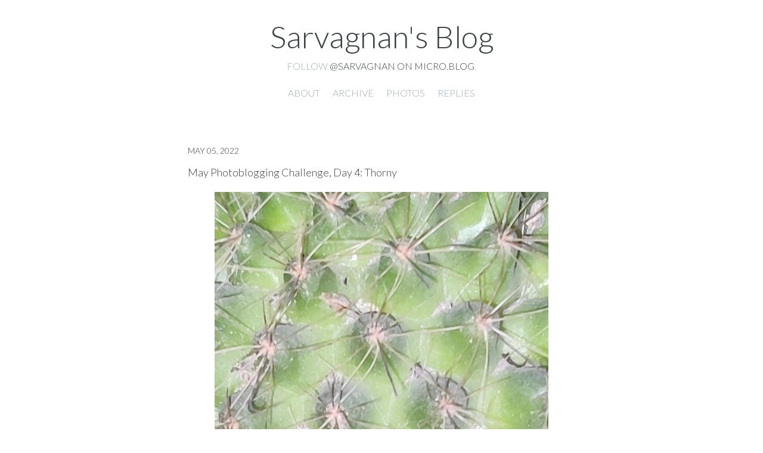

--- FILE ---
content_type: text/html; charset=utf-8
request_url: https://blog.sarvagnan.com/2022/05/05/may-photoblogging-challenge.html
body_size: 3482
content:
<!DOCTYPE html>
<html>
    <head>
    <meta charset="utf-8" />
    <meta http-equiv="X-UA-Compatible" content="IE=edge" />

    
    <title>
      
      Sarvagnan&#39;s Blog - 
      
	</title>

    <meta name="HandheldFriendly" content="True" />
    <meta name="viewport" content="width=device-width, initial-scale=1.0" />

    
    <link rel="stylesheet" type="text/css" href="/assets/css/normalize.css?1735283321" />
    <link rel="stylesheet" type="text/css" href="/assets/css/icons.css?1735283321" />
    <link rel="stylesheet" type="text/css" href="/assets/css/screen.css?1735283321" />
    <link rel="stylesheet" type="text/css" href="/custom.css?1735283321" />

	<link rel="me" href="https://micro.blog/sarvagnan" />
	
	
	
	<link rel="authorization_endpoint" href="https://micro.blog/indieauth/auth" />
	<link rel="token_endpoint" href="https://micro.blog/indieauth/token" />
	<link rel="micropub" href="https://micro.blog/micropub" />
	<link rel="microsub" href="https://micro.blog/microsub" />
	<link rel="webmention" href="https://micro.blog/webmention" />
	<link rel="subscribe" href="https://micro.blog/users/follow" />

    
    <link href="https://fonts.googleapis.com/css?family=Bree+Serif|Lato:100,100i,300,300i,400,400i,700,700i|Source+Code+Pro:300,400,500,700" rel="stylesheet">
    

    
    <script src="https://cdn.jsdelivr.net/npm/jquery@1.12.4/dist/jquery.min.js"></script>
    <script type="text/javascript" src="/assets/bigfoot/dist/bigfoot.js"></script>
    <link rel="stylesheet" type="text/css" href="/assets/bigfoot/dist/bigfoot-number.css" />
    <script type="text/javascript">
        $.bigfoot();
    </script>
    
    
    
    
</head>

    <body class="post-template">
        <header class="main-header">
	<div class="h-card main-header-content">
		<h1 class=" blog-title">
			<a class="u-url p-name" href="/">
				
           			Sarvagnan&#39;s Blog
				
			</a>
		</h1>
		<h2 class="p-note blog-description">Follow <a href="https://micro.blog/sarvagnan">@sarvagnan on Micro.blog</a>.</h2>
	</div>

	<div class="nav">
    
		
			
				<a class="nav- " role="presentation" href="/about/">About</a>
			
		
			
				<a class="nav- " role="presentation" href="/archive/">Archive</a>
			
		
			
				<a class="nav- " role="presentation" href="/photos/">Photos</a>
			
		
			
				<a class="nav- " role="presentation" href="/replies/">Replies</a>
			
		
	</div>
</header>

        
<main class="content" role="main">
  <article class="post h-entry">
    <header class="post-header">
      
      <h2 class="post-title p-name"></h2>
      <section class="post-meta">
        <time class="post-date dt-published" datetime="2022-05-05 00:34:32 &#43;0530">May 05, 2022</time>
        <a class="u-author h-card" href="/"></a>
      </section>
    </header>
    <section class="post-content e-content">
      <p>May Photoblogging Challenge, Day 4: Thorny</p>

<p><img src="https://cdn.uploads.micro.blog/25547/2022/5cffbaa817.jpg" width="560" height="565" alt="" /></p>

    </section>
    <footer class="post-footer">
      
    </footer>
  </article>



</main>

        <footer class="site-footer">
  <section class="rss"><a class="subscribe-button icon-feed" href="/feed.xml"></a></section>
  
  
  <section class="copyright">&copy; 2025 Sarvagnan&#39;s Blog</section>
  <section class="poweredby"><a href="http://thedarkroast.com/arabica">Arabica</a> theme by Sean Lunsford. Published with <a href="https://gohugo.io">Hugo</a> and <a href="https://micro.blog/">Micro.blog</a>.</section>
</footer>



		<div hidden><a rel="me" href="https://snailedit.social/@sarvagnan">Mastodon</a></div>
		
    </body>
</html>
